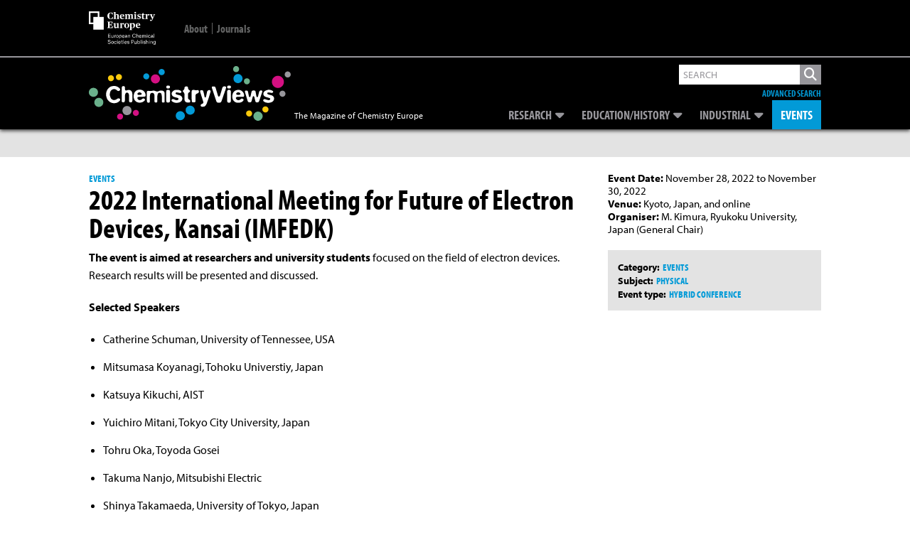

--- FILE ---
content_type: text/html; charset=utf-8
request_url: https://www.google.com/recaptcha/api2/aframe
body_size: 268
content:
<!DOCTYPE HTML><html><head><meta http-equiv="content-type" content="text/html; charset=UTF-8"></head><body><script nonce="AIdV0TlwYrj5Jui3KWzVFg">/** Anti-fraud and anti-abuse applications only. See google.com/recaptcha */ try{var clients={'sodar':'https://pagead2.googlesyndication.com/pagead/sodar?'};window.addEventListener("message",function(a){try{if(a.source===window.parent){var b=JSON.parse(a.data);var c=clients[b['id']];if(c){var d=document.createElement('img');d.src=c+b['params']+'&rc='+(localStorage.getItem("rc::a")?sessionStorage.getItem("rc::b"):"");window.document.body.appendChild(d);sessionStorage.setItem("rc::e",parseInt(sessionStorage.getItem("rc::e")||0)+1);localStorage.setItem("rc::h",'1768918791375');}}}catch(b){}});window.parent.postMessage("_grecaptcha_ready", "*");}catch(b){}</script></body></html>